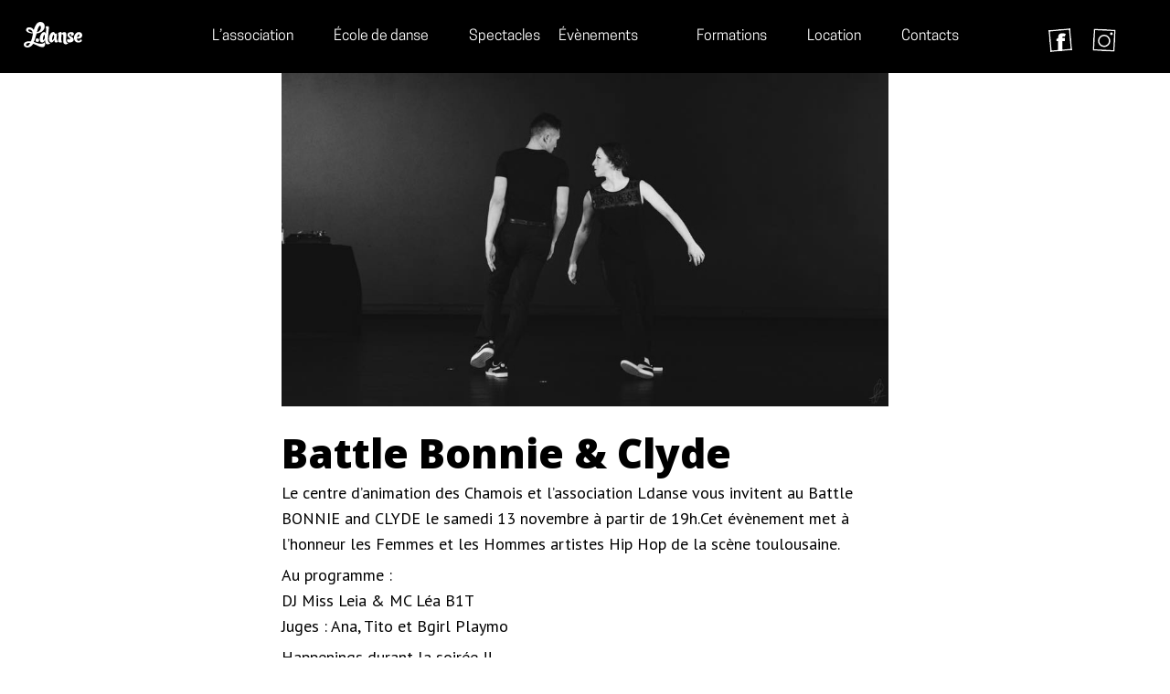

--- FILE ---
content_type: text/html; charset=UTF-8
request_url: https://ldanse.com/battle-bonnie-clyde/
body_size: 9119
content:
<!DOCTYPE html>
<html lang="fr-FR" itemscope itemtype="https://schema.org/Article">

<head>
    <meta charset="UTF-8" />
    <meta name="viewport" content="width=device-width" />
    <title>Battle Bonnie &#038; Clyde</title>
<meta name='robots' content='max-image-preview:large' />
<link rel="alternate" type="application/rss+xml" title=" &raquo; Flux" href="https://ldanse.com/feed/" />
<link rel="alternate" type="application/rss+xml" title=" &raquo; Flux des commentaires" href="https://ldanse.com/comments/feed/" />
<script type="text/javascript">
/* <![CDATA[ */
window._wpemojiSettings = {"baseUrl":"https:\/\/s.w.org\/images\/core\/emoji\/15.0.3\/72x72\/","ext":".png","svgUrl":"https:\/\/s.w.org\/images\/core\/emoji\/15.0.3\/svg\/","svgExt":".svg","source":{"concatemoji":"https:\/\/ldanse.com\/wp-includes\/js\/wp-emoji-release.min.js?ver=6.6.4"}};
/*! This file is auto-generated */
!function(i,n){var o,s,e;function c(e){try{var t={supportTests:e,timestamp:(new Date).valueOf()};sessionStorage.setItem(o,JSON.stringify(t))}catch(e){}}function p(e,t,n){e.clearRect(0,0,e.canvas.width,e.canvas.height),e.fillText(t,0,0);var t=new Uint32Array(e.getImageData(0,0,e.canvas.width,e.canvas.height).data),r=(e.clearRect(0,0,e.canvas.width,e.canvas.height),e.fillText(n,0,0),new Uint32Array(e.getImageData(0,0,e.canvas.width,e.canvas.height).data));return t.every(function(e,t){return e===r[t]})}function u(e,t,n){switch(t){case"flag":return n(e,"\ud83c\udff3\ufe0f\u200d\u26a7\ufe0f","\ud83c\udff3\ufe0f\u200b\u26a7\ufe0f")?!1:!n(e,"\ud83c\uddfa\ud83c\uddf3","\ud83c\uddfa\u200b\ud83c\uddf3")&&!n(e,"\ud83c\udff4\udb40\udc67\udb40\udc62\udb40\udc65\udb40\udc6e\udb40\udc67\udb40\udc7f","\ud83c\udff4\u200b\udb40\udc67\u200b\udb40\udc62\u200b\udb40\udc65\u200b\udb40\udc6e\u200b\udb40\udc67\u200b\udb40\udc7f");case"emoji":return!n(e,"\ud83d\udc26\u200d\u2b1b","\ud83d\udc26\u200b\u2b1b")}return!1}function f(e,t,n){var r="undefined"!=typeof WorkerGlobalScope&&self instanceof WorkerGlobalScope?new OffscreenCanvas(300,150):i.createElement("canvas"),a=r.getContext("2d",{willReadFrequently:!0}),o=(a.textBaseline="top",a.font="600 32px Arial",{});return e.forEach(function(e){o[e]=t(a,e,n)}),o}function t(e){var t=i.createElement("script");t.src=e,t.defer=!0,i.head.appendChild(t)}"undefined"!=typeof Promise&&(o="wpEmojiSettingsSupports",s=["flag","emoji"],n.supports={everything:!0,everythingExceptFlag:!0},e=new Promise(function(e){i.addEventListener("DOMContentLoaded",e,{once:!0})}),new Promise(function(t){var n=function(){try{var e=JSON.parse(sessionStorage.getItem(o));if("object"==typeof e&&"number"==typeof e.timestamp&&(new Date).valueOf()<e.timestamp+604800&&"object"==typeof e.supportTests)return e.supportTests}catch(e){}return null}();if(!n){if("undefined"!=typeof Worker&&"undefined"!=typeof OffscreenCanvas&&"undefined"!=typeof URL&&URL.createObjectURL&&"undefined"!=typeof Blob)try{var e="postMessage("+f.toString()+"("+[JSON.stringify(s),u.toString(),p.toString()].join(",")+"));",r=new Blob([e],{type:"text/javascript"}),a=new Worker(URL.createObjectURL(r),{name:"wpTestEmojiSupports"});return void(a.onmessage=function(e){c(n=e.data),a.terminate(),t(n)})}catch(e){}c(n=f(s,u,p))}t(n)}).then(function(e){for(var t in e)n.supports[t]=e[t],n.supports.everything=n.supports.everything&&n.supports[t],"flag"!==t&&(n.supports.everythingExceptFlag=n.supports.everythingExceptFlag&&n.supports[t]);n.supports.everythingExceptFlag=n.supports.everythingExceptFlag&&!n.supports.flag,n.DOMReady=!1,n.readyCallback=function(){n.DOMReady=!0}}).then(function(){return e}).then(function(){var e;n.supports.everything||(n.readyCallback(),(e=n.source||{}).concatemoji?t(e.concatemoji):e.wpemoji&&e.twemoji&&(t(e.twemoji),t(e.wpemoji)))}))}((window,document),window._wpemojiSettings);
/* ]]> */
</script>
<style id='wp-emoji-styles-inline-css' type='text/css'>

	img.wp-smiley, img.emoji {
		display: inline !important;
		border: none !important;
		box-shadow: none !important;
		height: 1em !important;
		width: 1em !important;
		margin: 0 0.07em !important;
		vertical-align: -0.1em !important;
		background: none !important;
		padding: 0 !important;
	}
</style>
<link rel='stylesheet' id='wp-block-library-css' href='https://ldanse.com/wp-includes/css/dist/block-library/style.min.css?ver=6.6.4' type='text/css' media='all' />
<style id='classic-theme-styles-inline-css' type='text/css'>
/*! This file is auto-generated */
.wp-block-button__link{color:#fff;background-color:#32373c;border-radius:9999px;box-shadow:none;text-decoration:none;padding:calc(.667em + 2px) calc(1.333em + 2px);font-size:1.125em}.wp-block-file__button{background:#32373c;color:#fff;text-decoration:none}
</style>
<style id='global-styles-inline-css' type='text/css'>
:root{--wp--preset--aspect-ratio--square: 1;--wp--preset--aspect-ratio--4-3: 4/3;--wp--preset--aspect-ratio--3-4: 3/4;--wp--preset--aspect-ratio--3-2: 3/2;--wp--preset--aspect-ratio--2-3: 2/3;--wp--preset--aspect-ratio--16-9: 16/9;--wp--preset--aspect-ratio--9-16: 9/16;--wp--preset--color--black: #000000;--wp--preset--color--cyan-bluish-gray: #abb8c3;--wp--preset--color--white: #ffffff;--wp--preset--color--pale-pink: #f78da7;--wp--preset--color--vivid-red: #cf2e2e;--wp--preset--color--luminous-vivid-orange: #ff6900;--wp--preset--color--luminous-vivid-amber: #fcb900;--wp--preset--color--light-green-cyan: #7bdcb5;--wp--preset--color--vivid-green-cyan: #00d084;--wp--preset--color--pale-cyan-blue: #8ed1fc;--wp--preset--color--vivid-cyan-blue: #0693e3;--wp--preset--color--vivid-purple: #9b51e0;--wp--preset--gradient--vivid-cyan-blue-to-vivid-purple: linear-gradient(135deg,rgba(6,147,227,1) 0%,rgb(155,81,224) 100%);--wp--preset--gradient--light-green-cyan-to-vivid-green-cyan: linear-gradient(135deg,rgb(122,220,180) 0%,rgb(0,208,130) 100%);--wp--preset--gradient--luminous-vivid-amber-to-luminous-vivid-orange: linear-gradient(135deg,rgba(252,185,0,1) 0%,rgba(255,105,0,1) 100%);--wp--preset--gradient--luminous-vivid-orange-to-vivid-red: linear-gradient(135deg,rgba(255,105,0,1) 0%,rgb(207,46,46) 100%);--wp--preset--gradient--very-light-gray-to-cyan-bluish-gray: linear-gradient(135deg,rgb(238,238,238) 0%,rgb(169,184,195) 100%);--wp--preset--gradient--cool-to-warm-spectrum: linear-gradient(135deg,rgb(74,234,220) 0%,rgb(151,120,209) 20%,rgb(207,42,186) 40%,rgb(238,44,130) 60%,rgb(251,105,98) 80%,rgb(254,248,76) 100%);--wp--preset--gradient--blush-light-purple: linear-gradient(135deg,rgb(255,206,236) 0%,rgb(152,150,240) 100%);--wp--preset--gradient--blush-bordeaux: linear-gradient(135deg,rgb(254,205,165) 0%,rgb(254,45,45) 50%,rgb(107,0,62) 100%);--wp--preset--gradient--luminous-dusk: linear-gradient(135deg,rgb(255,203,112) 0%,rgb(199,81,192) 50%,rgb(65,88,208) 100%);--wp--preset--gradient--pale-ocean: linear-gradient(135deg,rgb(255,245,203) 0%,rgb(182,227,212) 50%,rgb(51,167,181) 100%);--wp--preset--gradient--electric-grass: linear-gradient(135deg,rgb(202,248,128) 0%,rgb(113,206,126) 100%);--wp--preset--gradient--midnight: linear-gradient(135deg,rgb(2,3,129) 0%,rgb(40,116,252) 100%);--wp--preset--font-size--small: 13px;--wp--preset--font-size--medium: 20px;--wp--preset--font-size--large: 36px;--wp--preset--font-size--x-large: 42px;--wp--preset--spacing--20: 0.44rem;--wp--preset--spacing--30: 0.67rem;--wp--preset--spacing--40: 1rem;--wp--preset--spacing--50: 1.5rem;--wp--preset--spacing--60: 2.25rem;--wp--preset--spacing--70: 3.38rem;--wp--preset--spacing--80: 5.06rem;--wp--preset--shadow--natural: 6px 6px 9px rgba(0, 0, 0, 0.2);--wp--preset--shadow--deep: 12px 12px 50px rgba(0, 0, 0, 0.4);--wp--preset--shadow--sharp: 6px 6px 0px rgba(0, 0, 0, 0.2);--wp--preset--shadow--outlined: 6px 6px 0px -3px rgba(255, 255, 255, 1), 6px 6px rgba(0, 0, 0, 1);--wp--preset--shadow--crisp: 6px 6px 0px rgba(0, 0, 0, 1);}:where(.is-layout-flex){gap: 0.5em;}:where(.is-layout-grid){gap: 0.5em;}body .is-layout-flex{display: flex;}.is-layout-flex{flex-wrap: wrap;align-items: center;}.is-layout-flex > :is(*, div){margin: 0;}body .is-layout-grid{display: grid;}.is-layout-grid > :is(*, div){margin: 0;}:where(.wp-block-columns.is-layout-flex){gap: 2em;}:where(.wp-block-columns.is-layout-grid){gap: 2em;}:where(.wp-block-post-template.is-layout-flex){gap: 1.25em;}:where(.wp-block-post-template.is-layout-grid){gap: 1.25em;}.has-black-color{color: var(--wp--preset--color--black) !important;}.has-cyan-bluish-gray-color{color: var(--wp--preset--color--cyan-bluish-gray) !important;}.has-white-color{color: var(--wp--preset--color--white) !important;}.has-pale-pink-color{color: var(--wp--preset--color--pale-pink) !important;}.has-vivid-red-color{color: var(--wp--preset--color--vivid-red) !important;}.has-luminous-vivid-orange-color{color: var(--wp--preset--color--luminous-vivid-orange) !important;}.has-luminous-vivid-amber-color{color: var(--wp--preset--color--luminous-vivid-amber) !important;}.has-light-green-cyan-color{color: var(--wp--preset--color--light-green-cyan) !important;}.has-vivid-green-cyan-color{color: var(--wp--preset--color--vivid-green-cyan) !important;}.has-pale-cyan-blue-color{color: var(--wp--preset--color--pale-cyan-blue) !important;}.has-vivid-cyan-blue-color{color: var(--wp--preset--color--vivid-cyan-blue) !important;}.has-vivid-purple-color{color: var(--wp--preset--color--vivid-purple) !important;}.has-black-background-color{background-color: var(--wp--preset--color--black) !important;}.has-cyan-bluish-gray-background-color{background-color: var(--wp--preset--color--cyan-bluish-gray) !important;}.has-white-background-color{background-color: var(--wp--preset--color--white) !important;}.has-pale-pink-background-color{background-color: var(--wp--preset--color--pale-pink) !important;}.has-vivid-red-background-color{background-color: var(--wp--preset--color--vivid-red) !important;}.has-luminous-vivid-orange-background-color{background-color: var(--wp--preset--color--luminous-vivid-orange) !important;}.has-luminous-vivid-amber-background-color{background-color: var(--wp--preset--color--luminous-vivid-amber) !important;}.has-light-green-cyan-background-color{background-color: var(--wp--preset--color--light-green-cyan) !important;}.has-vivid-green-cyan-background-color{background-color: var(--wp--preset--color--vivid-green-cyan) !important;}.has-pale-cyan-blue-background-color{background-color: var(--wp--preset--color--pale-cyan-blue) !important;}.has-vivid-cyan-blue-background-color{background-color: var(--wp--preset--color--vivid-cyan-blue) !important;}.has-vivid-purple-background-color{background-color: var(--wp--preset--color--vivid-purple) !important;}.has-black-border-color{border-color: var(--wp--preset--color--black) !important;}.has-cyan-bluish-gray-border-color{border-color: var(--wp--preset--color--cyan-bluish-gray) !important;}.has-white-border-color{border-color: var(--wp--preset--color--white) !important;}.has-pale-pink-border-color{border-color: var(--wp--preset--color--pale-pink) !important;}.has-vivid-red-border-color{border-color: var(--wp--preset--color--vivid-red) !important;}.has-luminous-vivid-orange-border-color{border-color: var(--wp--preset--color--luminous-vivid-orange) !important;}.has-luminous-vivid-amber-border-color{border-color: var(--wp--preset--color--luminous-vivid-amber) !important;}.has-light-green-cyan-border-color{border-color: var(--wp--preset--color--light-green-cyan) !important;}.has-vivid-green-cyan-border-color{border-color: var(--wp--preset--color--vivid-green-cyan) !important;}.has-pale-cyan-blue-border-color{border-color: var(--wp--preset--color--pale-cyan-blue) !important;}.has-vivid-cyan-blue-border-color{border-color: var(--wp--preset--color--vivid-cyan-blue) !important;}.has-vivid-purple-border-color{border-color: var(--wp--preset--color--vivid-purple) !important;}.has-vivid-cyan-blue-to-vivid-purple-gradient-background{background: var(--wp--preset--gradient--vivid-cyan-blue-to-vivid-purple) !important;}.has-light-green-cyan-to-vivid-green-cyan-gradient-background{background: var(--wp--preset--gradient--light-green-cyan-to-vivid-green-cyan) !important;}.has-luminous-vivid-amber-to-luminous-vivid-orange-gradient-background{background: var(--wp--preset--gradient--luminous-vivid-amber-to-luminous-vivid-orange) !important;}.has-luminous-vivid-orange-to-vivid-red-gradient-background{background: var(--wp--preset--gradient--luminous-vivid-orange-to-vivid-red) !important;}.has-very-light-gray-to-cyan-bluish-gray-gradient-background{background: var(--wp--preset--gradient--very-light-gray-to-cyan-bluish-gray) !important;}.has-cool-to-warm-spectrum-gradient-background{background: var(--wp--preset--gradient--cool-to-warm-spectrum) !important;}.has-blush-light-purple-gradient-background{background: var(--wp--preset--gradient--blush-light-purple) !important;}.has-blush-bordeaux-gradient-background{background: var(--wp--preset--gradient--blush-bordeaux) !important;}.has-luminous-dusk-gradient-background{background: var(--wp--preset--gradient--luminous-dusk) !important;}.has-pale-ocean-gradient-background{background: var(--wp--preset--gradient--pale-ocean) !important;}.has-electric-grass-gradient-background{background: var(--wp--preset--gradient--electric-grass) !important;}.has-midnight-gradient-background{background: var(--wp--preset--gradient--midnight) !important;}.has-small-font-size{font-size: var(--wp--preset--font-size--small) !important;}.has-medium-font-size{font-size: var(--wp--preset--font-size--medium) !important;}.has-large-font-size{font-size: var(--wp--preset--font-size--large) !important;}.has-x-large-font-size{font-size: var(--wp--preset--font-size--x-large) !important;}
:where(.wp-block-post-template.is-layout-flex){gap: 1.25em;}:where(.wp-block-post-template.is-layout-grid){gap: 1.25em;}
:where(.wp-block-columns.is-layout-flex){gap: 2em;}:where(.wp-block-columns.is-layout-grid){gap: 2em;}
:root :where(.wp-block-pullquote){font-size: 1.5em;line-height: 1.6;}
</style>
<link rel='stylesheet' id='contact-form-7-css' href='https://ldanse.com/wp-content/plugins/contact-form-7/includes/css/styles.css?ver=6.0.6' type='text/css' media='all' />
<link rel='stylesheet' id='blankslate-style-css' href='https://ldanse.com/wp-content/themes/Ldanse-Theme/style.css?ver=6.6.4' type='text/css' media='all' />
<script type="text/javascript" src="https://ldanse.com/wp-includes/js/jquery/jquery.min.js?ver=3.7.1" id="jquery-core-js"></script>
<script type="text/javascript" src="https://ldanse.com/wp-includes/js/jquery/jquery-migrate.min.js?ver=3.4.1" id="jquery-migrate-js"></script>
<script type="text/javascript" src="https://ldanse.com/wp-content/themes/Ldanse-Theme/js/gsap.min.js?ver=1.0.0" id="gsap-js"></script>
<script type="text/javascript" src="https://ldanse.com/wp-content/themes/Ldanse-Theme/js/ScrollTrigger.min.js?ver=1.0.0" id="scrolltrigger-js"></script>
<script type="text/javascript" src="https://ldanse.com/wp-content/themes/Ldanse-Theme/js/lazyload.min.js?ver=1.0.0" id="Lazyload-js"></script>
<script type="text/javascript" src="https://ldanse.com/wp-content/themes/Ldanse-Theme/js/headroom.min.js?ver=1.0.0" id="headroom-js"></script>
<script type="text/javascript" src="https://ldanse.com/wp-content/themes/Ldanse-Theme/js/script.js?ver=1.0.0" id="customscripts-js"></script>
<link rel="https://api.w.org/" href="https://ldanse.com/wp-json/" /><link rel="alternate" title="JSON" type="application/json" href="https://ldanse.com/wp-json/wp/v2/posts/1807" /><link rel="EditURI" type="application/rsd+xml" title="RSD" href="https://ldanse.com/xmlrpc.php?rsd" />
<meta name="generator" content="WordPress 6.6.4" />
<link rel="canonical" href="https://ldanse.com/battle-bonnie-clyde/" />
<link rel='shortlink' href='https://ldanse.com/?p=1807' />
<link rel="alternate" title="oEmbed (JSON)" type="application/json+oembed" href="https://ldanse.com/wp-json/oembed/1.0/embed?url=https%3A%2F%2Fldanse.com%2Fbattle-bonnie-clyde%2F" />
<link rel="alternate" title="oEmbed (XML)" type="text/xml+oembed" href="https://ldanse.com/wp-json/oembed/1.0/embed?url=https%3A%2F%2Fldanse.com%2Fbattle-bonnie-clyde%2F&#038;format=xml" />
<link rel="icon" href="https://ldanse.com/wp-content/uploads/2015/09/cropped-L-32x32.png" sizes="32x32" />
<link rel="icon" href="https://ldanse.com/wp-content/uploads/2015/09/cropped-L-192x192.png" sizes="192x192" />
<link rel="apple-touch-icon" href="https://ldanse.com/wp-content/uploads/2015/09/cropped-L-180x180.png" />
<meta name="msapplication-TileImage" content="https://ldanse.com/wp-content/uploads/2015/09/cropped-L-270x270.png" />
    <!-- FONT
  –––––––––––––––––––––––––––––––––––––––––––––––––– -->
  <link rel="preconnect" href="https://fonts.googleapis.com">
  <link rel="preconnect" href="https://fonts.gstatic.com" crossorigin>
  <link href="https://fonts.googleapis.com/css2?family=Open+Sans:wght@800&family=PT+Sans:wght@400;700&display=swap" rel="stylesheet">
    <!-- CSS
  –––––––––––––––––––––––––––––––––––––––––––––––––– -->
    <link rel="stylesheet" id="hamburgers-css" href="https://ldanse.com/wp-content/themes/Ldanse-Theme/hamburgers.css?ver=1.0" media="all">
    <link rel="stylesheet" href="https://ldanse.com/wp-content/themes/Ldanse-Theme/leaflet.css" integrity="sha512-xodZBNTC5n17Xt2atTPuE1HxjVMSvLVW9ocqUKLsCC5CXdbqCmblAshOMAS6/keqq/sMZMZ19scR4PsZChSR7A==" crossorigin="" />
    <link rel="stylesheet" href="https://ldanse.com/wp-content/themes/Ldanse-Theme/swiper-bundle.min.css" crossorigin="" />
    <!-- Favicon
  –––––––––––––––––––––––––––––––––––––––––––––––––– -->
    <link rel="icon" type="image/png" href="https://ldanse.com/wp-content/themes/Ldanse-Theme/favicon.svg">
</head>

<body class="post-template-default single single-post postid-1807 single-format-standard wp-custom-logo wp-embed-responsive" data-barba="wrapper">
    <a href="#content" class="skip-link screen-reader-text">Skip to the content</a>

    <header id="header " class="headroom">
    <nav id="navigation">
      <a id="logohead" href="/">
        <svg xmlns="http://www.w3.org/2000/svg" viewBox="0 0 64 28">
          <path
            d="m62,19.13c-.38,1.06-1.18,1.66-1.95,1.66-1.31,0-1.84-1.28-1.84-2.78.62.15,1.22.22,1.75.22,2.66,0,4.04-1.86,4.04-3.67s-1.26-3.45-3.86-3.45-5.19,3.1-5.19,6.26c0,3.91,2.48,5.22,4.79,5.22,2.02,0,3.9-1,3.9-2.1,0-.66-.53-1.24-1.64-1.35Zm-1.53-5.46c.24,0,.42.33.42.8,0,.86-.64,2.14-2.59,2.36.24-1.64,1.07-3.16,2.17-3.16Z" />
          <path
            d="m36.28,13.44c0-.53-.4-.69-.93-.69-.33,0-.71.07-1.07.15-.22-.75-.73-1.84-1.89-1.84-3.02,0-4.81,4.2-4.81,7.52,0,2.17.78,3.94,2.44,3.94.97,0,2.15-.31,3.48-3.01.14,1.75.38,3.03,1.53,3.03,1.24,0,2.6-.71,2.6-.71-1.29-1.55-1.58-2.63-1.58-3.96,0-1.15.22-2.46.22-4.45Zm-5.02,6.53c-.22,0-.33-.38-.33-.93,0-1.44.69-4.16,1.89-5.24.13.4.25.82.31,1.24.04.33.07.64.07.93,0,2.54-1.35,4-1.93,4Z" />
          <path
            d="m54.83,13.06c0-1.29-1.38-1.95-2.92-1.95-1.96,0-4.17,1.05-4.17,3.06,0,.94.46,1.69,1.05,2.3l.44.44c.77.7,1.52,1.18,1.52,1.62,0,.5-.44.72-.99.72-.61,0-1.34-.26-1.8-.72-.44.63-.66,1.31-.66,1.9,0,1.2.9,2.15,2.77,2.15,2.68,0,4.59-1.42,4.59-3.13,0-1-.66-2.1-2.22-3.04-.13-.09-.29-.15-.42-.22l-1.05-.55s0,0,0,0c-.57-.33-.98-.72-.98-1.46,0-.57.7-1.01,1.25-1.01.37,0,.68.2.68.66,0,.57-.2,1.04-.54,1.43,2.1.3,3.46-.5,3.46-2.2Z" />
          <path
            d="m46.27,19.67c0-1.65.37-3.88.37-5.46,0-1.76-.46-3.06-2.43-3.06-.67,0-1.79.46-2.78,1.42.02-.16.02-.3.02-.41,0-.82-.48-1.08-1.12-1.08-1.67,0-2.84,1.31-2.84,1.31.32,1.03.44,2.35.44,3.52,0,1.85-.34,3.36-.34,4.18,0,1.81.64,2.4,2.25,2.4.6,0,1.33-.07,2.2-.21-.76-.62-.99-2.22-.99-4,0-1.58.16-3.24.3-4.53.21-.14.41-.21.62-.21,1.15,0,1.42,1.05,1.42,2.51,0,1.26-.21,3.11-.21,4.53,0,2.17.48,4,2.82,4,1.22,0,2.8-1.35,2.8-1.35-2.04-.21-2.52-1.71-2.52-3.57Z" />
          <path
            d="m27.15,22.03c-.34-.49-.54-1.09-.63-1.73-.04-.31-.07-.63-.07-.95,0,0,.1-3.33,1.09-12.88.12-1.21-.58-1.74-1.64-1.74-.57,0-1.28.15-2.11.42.43.53.62,1.83.66,3.49-.07,1.44-.17,2.84-.28,4.15-.24-.74-.76-1.72-1.85-1.72-3.02,0-4.82,4.2-4.82,7.52,0,2.17.78,3.94,2.44,3.94.98,0,2.15-.31,3.48-3.01,0,.03,0,.06,0,.1-.06.42-.09.65-.09.65,0,2.17.71,4.3,3.05,4.3,1.22,0,2.8-1.35,2.8-1.35-.95-.1-1.61-.54-2.05-1.18Zm-5.96-2.07c-.22,0-.33-.38-.33-.93,0-1.44.69-4.16,1.89-5.24.13.4.24.82.31,1.24.04.33.07.64.07.93,0,2.54-1.35,4-1.93,4Z" />
          <path
            d="m18.66,23.9c-3.05,0-5.22-1.22-7.7-2.04,1.14-2.16,3.1-9.17,3.1-9.17,4.59-.74,8.56-2.97,8.85-7.71.16-2.69-1.65-4.98-4.79-4.98s-5.53,3.15-7.17,8.79c-1.05-1.79-2.84-2.91-4.96-2.91-1.88,0-3.49,1.02-3.49,2.89,0,2.37,3.52,3.68,7.52,3.86l-.07.33s-.42,4.06-2.09,8.21c-.35-.02-1.45-.02-1.69-.02-2.62,0-6.16.83-6.16,3.85,0,1.97,2.16,3,3.98,3,2.69,0,5.33-1.86,6.32-4.12,3.42,1.31,7.3,3.78,9.83,3.78,2.34,0,3.28-1.6,3.28-3.21,0-1.19-.49-1.61-.63-2.05-1.53,1.49-2.82,1.5-4.13,1.5Zm-1.11-19.69c1.01,0,1.21.88,1.21,1.99,0,1.82-.87,4-4.4,5.12.97-4.01,2.25-7.1,3.19-7.1Zm-12.75,4.98c0-.53.58-.87,1.34-.87,1.79,0,3.13,1.36,3.73,3.4-2.73-.38-5.07-1.42-5.07-2.53Zm2.09,13.96c-.14.33-.28.63-.43.9-.13.22-.26.44-.4.65,0,0,0,0,0,0-3.05,4.53-6.53-2.53.82-1.55Z" />
          <circle class="cls-2" cx="14.89" cy="20.01" r="1.98" />
        </svg>
      </a>
      <div class="hamburger hamburger--spin" tabindex="0" aria-label="Menu" role="button" aria-controls="navigation">
                <div class="hamburger-box">
                    <div class="hamburger-inner"></div>
                </div>
            </div>
            <div class="menu-menu-container"><ul id="menu-menu" class="menu"><li id="menu-item-1527" class="menu-item menu-item-type-post_type menu-item-object-page menu-item-1527"><a href="https://ldanse.com/association/" itemprop="url">L&rsquo;association</a></li>
<li id="menu-item-2260" class="menu-item menu-item-type-post_type menu-item-object-page menu-item-2260"><a href="https://ldanse.com/ecole-de-danse-hip-hop-toulouse/" itemprop="url">École de danse</a></li>
<li id="menu-item-2554" class="menu-item menu-item-type-post_type menu-item-object-page menu-item-has-children menu-item-2554"><a href="https://ldanse.com/spectacles-hip-hop-toulouse-compagnies-professionnelles/" itemprop="url">Spectacles</a>
<ul class="sub-menu">
	<li id="menu-item-38" class="menu-item menu-item-type-post_type menu-item-object-page menu-item-38"><a href="https://ldanse.com/evenements/" itemprop="url">Évènements</a></li>
</ul>
</li>
<li id="menu-item-134" class="menu-item menu-item-type-post_type menu-item-object-page menu-item-134"><a href="https://ldanse.com/formations/" itemprop="url">Formations</a></li>
<li id="menu-item-3145" class="menu-item menu-item-type-post_type menu-item-object-page menu-item-3145"><a href="https://ldanse.com/location-de-salle-sur-toulouse/" itemprop="url">Location</a></li>
<li id="menu-item-41" class="menu-item menu-item-type-post_type menu-item-object-page menu-item-41"><a href="https://ldanse.com/contacts/" itemprop="url">Contacts</a></li>
</ul></div>        </nav>
        <div class="socials lienSupNav margetopXS">
      <a href="https://www.facebook.com/Ldansehiphoparts/">
        <svg class="picto ccw" xmlns="http://www.w3.org/2000/svg" viewBox="0 0 32 32">
          <rect x="1" y="1" width="30" height="30" />
          <path class="plein"
            d="m22.63,18.07l-3.82-.33-1.16,13.31-6.2-.54,1.16-13.31-2.38-.21.27-3.04,2.64-1.3.03-.3c.14-1.55.45-2.8.95-3.74s1.22-1.6,2.15-1.99,2.13-.52,3.58-.39c.93.08,1.77.23,2.51.44s1.51.49,2.31.84l-1.68,3.89c-.3-.11-.63-.22-1-.31s-.77-.16-1.2-.2c-.48-.04-.83.07-1.08.34s-.39.73-.45,1.39l-.04.48,3.82.33-.41,4.64Z" />
        </svg>
      </a>
      <a href="https://www.instagram.com/ldanse_toulouse/">
        <svg class="picto cw" xmlns="http://www.w3.org/2000/svg" viewBox="0 0 32 32">
          <rect x="1" y="1" width="30" height="30" />
          <circle cx="16" cy="17" r="8" />
          <circle cx="26" cy="6" r="1" />
        </svg>
      </a>
    </div>
  </header>
  
  <div class="hackHeaderNav"></div><section class="container Xslim">
<img width="960" height="528" src="https://ldanse.com/wp-content/uploads/2021/10/245611924_10159428684624800_2567315718837291784_n.jpg" class="attachment-full size-full wp-post-image" alt="" itemprop="image" decoding="async" fetchpriority="high" srcset="https://ldanse.com/wp-content/uploads/2021/10/245611924_10159428684624800_2567315718837291784_n.jpg 960w, https://ldanse.com/wp-content/uploads/2021/10/245611924_10159428684624800_2567315718837291784_n-300x165.jpg 300w, https://ldanse.com/wp-content/uploads/2021/10/245611924_10159428684624800_2567315718837291784_n-768x422.jpg 768w, https://ldanse.com/wp-content/uploads/2021/10/245611924_10159428684624800_2567315718837291784_n-260x143.jpg 260w, https://ldanse.com/wp-content/uploads/2021/10/245611924_10159428684624800_2567315718837291784_n-50x28.jpg 50w, https://ldanse.com/wp-content/uploads/2021/10/245611924_10159428684624800_2567315718837291784_n-600x330.jpg 600w" sizes="(max-width: 960px) 100vw, 960px" />    <h1 class="margetopXS">Battle Bonnie &#038; Clyde</h1>
        <div class="margebot">
        
<p>Le centre d&rsquo;animation des Chamois et l&rsquo;association Ldanse vous invitent au Battle BONNIE and CLYDE le samedi 13 novembre à partir de 19h.Cet évènement met à l&rsquo;honneur les Femmes et les Hommes artistes Hip Hop de la scène toulousaine.</p>



<p>Au programme :<br>DJ Miss Leia &amp; MC Léa B1T<br>Juges : Ana, Tito et Bgirl Playmo</p>



<p>Happenings durant la soirée !!</p>



<p>Event gratuit</p>



<p><br>Price : 200 euros de bon d&rsquo;achat chez South Painter</p>
    </div>
</section>
</section>

<div class="prefooter margetop padtop padbot">
  <div class="container slim row">
    <div class="col6">
      <h2 class="nomarge"><span class="patch noir">Restez</span><br><span
          class="patch invert colle noir">connecté.e.s</span></h2>
      <p class="newsL">La newsletter Ldanse</p>
    </div>
    <div class="col6">
      <div class="margebotS">
        <input type="checkbox" id="scales" name="scales" />
        <label for="scales">J'accepte de recevoir vos e-mails et confirme avoir pris connaissance de votre politique
          de confidentialité.</label>
      </div>
      <!-- Begin Mailchimp Signup Form -->
      <div id="mc_embed_signup">
        <form action="https://ldanse.us8.list-manage.com/subscribe/post?u=400931940c0c72a810979ed5f&id=cc998252e4"
          method="post" id="mc-embedded-subscribe-form" name="mc-embedded-subscribe-form" class="validate"
          target="_blank" novalidate>
          <div id="mc_embed_signup_scroll">

            <div class="mc-field-group">
              <input type="email" value="" name="EMAIL" class="required email" id="mce-EMAIL"
                placeholder="Votre adresse e-mail">
            </div>

            <!-- HONEYPOT ajouté (champ anti-bots) -->
            <div style="display:none;">
              <input type="text" name="HPHONE" tabindex="-1" autocomplete="off" value="">
            </div>
            <!-- Fin honeypot -->

            <div id="mce-responses" class="clear">
              <div class="response" id="mce-error-response" style="display:none"></div>
              <div class="response" id="mce-success-response" style="display:none"></div>
            </div>

            <!-- Champ anti-spam natif de Mailchimp -->
            <div style="position: absolute; left: -5000px;" aria-hidden="true">
              <input type="text" name="b_400931940c0c72a810979ed5f_cc998252e4" tabindex="-1" value="">
            </div>

            <div>
              <div class="button">
                <input type="submit" value="Je m'abonne" name="subscribe" id="mc-embedded-subscribe">
              </div>
            </div>

          </div>
        </form>
      </div>
      <!--End mc_embed_signup-->

    </div>

  </div>
</div>

<footer>
  <div class="container slim row top">
    <div class="col4">
      <ul class="margebotXS">
        <li><a href="/ecole-de-danse-hip-hop-toulouse/" class="prim">École de danse</a></li>
        <li><a href="/ecole-de-danse-hip-hop-toulouse/cours">Cours à l'année</a></li>
        <li><a href="/ecole-de-danse-hip-hop-toulouse/stages">Stages vacances</a></li>
        <li><a href="/ecole-de-danse-hip-hop-toulouse/open-training-preparation-battles/">Open trainings</a></li>
        <li><a href="/ecole-de-danse-hip-hop-toulouse/compagnies-amateurs">Compagnies amateurs</a></li>
      </ul>
      <ul class="margebotXS">
        <li><a href="/international/" class="prim">International</a></li>
      </ul>
    </div>
    <div class="col4">
      <ul class="margebotXS">
        <li><a href="/spectacles-hip-hop-toulouse-compagnies-professionnelles/" class="prim">Spectacles</a></li>
        <li><a href="/spectacles-hip-hop-toulouse-compagnies-professionnelles/#compagnies">Les Compagnies</a></li>
      </ul>
      <ul class="margebotXS">
        <li><a href="/formations/" class="prim">Formations</a></li>
        <li><a href="/hipopologie/">Malette pédagogique</a></li>
      </ul>
      <ul>
        <li><a href="/evenements/" class="prim">Évènements</a></li>
      </ul>
    </div>
    <div class="col4">
      <ul class="margebotXS">
        <li><a href="/ecole-de-danse-hip-hop-toulouse/inscription/" class="prim">Inscriptions</a></li>
        <li><a href="/association/" class="">L'association</a></li>
        <li class="margebotXS"><a href="/partenaires/" class="">Partenaires</a></li>
      </ul>
      <ul class="margebotXS">
        <li><a href="" class="prim">Contacts</a></li>
      </ul>
    </div>
  </div>
  <div class="center margetop">
    <p>2006-2023 © Ldanse tous droits réservés<br>
      <a href="/mentions-legales" target="_blank" rel="noopener">Mentions légales & politique de confidentialité</a><br>
      <a href="https://raf.pm" target="_blank" rel="noopener">Design : RAF</a>
    </p>
  </div>

</footer>
    <script>
        jQuery(document).ready(function ($) {
            var deviceAgent = navigator.userAgent.toLowerCase();
            if (deviceAgent.match(/(iphone|ipod|ipad)/)) {
                $("html").addClass("ios");
                $("html").addClass("mobile");
            }
            if (deviceAgent.match(/(Android)/)) {
                $("html").addClass("android");
                $("html").addClass("mobile");
            }
            if (navigator.userAgent.search("MSIE") >= 0) {
                $("html").addClass("ie");
            }
            else if (navigator.userAgent.search("Chrome") >= 0) {
                $("html").addClass("chrome");
            }
            else if (navigator.userAgent.search("Firefox") >= 0) {
                $("html").addClass("firefox");
            }
            else if (navigator.userAgent.search("Safari") >= 0 && navigator.userAgent.search("Chrome") < 0) {
                $("html").addClass("safari");
            }
            else if (navigator.userAgent.search("Opera") >= 0) {
                $("html").addClass("opera");
            }
        });
    </script>
    <script type="text/javascript" src="https://ldanse.com/wp-includes/js/dist/hooks.min.js?ver=2810c76e705dd1a53b18" id="wp-hooks-js"></script>
<script type="text/javascript" src="https://ldanse.com/wp-includes/js/dist/i18n.min.js?ver=5e580eb46a90c2b997e6" id="wp-i18n-js"></script>
<script type="text/javascript" id="wp-i18n-js-after">
/* <![CDATA[ */
wp.i18n.setLocaleData( { 'text direction\u0004ltr': [ 'ltr' ] } );
/* ]]> */
</script>
<script type="text/javascript" src="https://ldanse.com/wp-content/plugins/contact-form-7/includes/swv/js/index.js?ver=6.0.6" id="swv-js"></script>
<script type="text/javascript" id="contact-form-7-js-translations">
/* <![CDATA[ */
( function( domain, translations ) {
	var localeData = translations.locale_data[ domain ] || translations.locale_data.messages;
	localeData[""].domain = domain;
	wp.i18n.setLocaleData( localeData, domain );
} )( "contact-form-7", {"translation-revision-date":"2025-02-06 12:02:14+0000","generator":"GlotPress\/4.0.1","domain":"messages","locale_data":{"messages":{"":{"domain":"messages","plural-forms":"nplurals=2; plural=n > 1;","lang":"fr"},"This contact form is placed in the wrong place.":["Ce formulaire de contact est plac\u00e9 dans un mauvais endroit."],"Error:":["Erreur\u00a0:"]}},"comment":{"reference":"includes\/js\/index.js"}} );
/* ]]> */
</script>
<script type="text/javascript" id="contact-form-7-js-before">
/* <![CDATA[ */
var wpcf7 = {
    "api": {
        "root": "https:\/\/ldanse.com\/wp-json\/",
        "namespace": "contact-form-7\/v1"
    }
};
/* ]]> */
</script>
<script type="text/javascript" src="https://ldanse.com/wp-content/plugins/contact-form-7/includes/js/index.js?ver=6.0.6" id="contact-form-7-js"></script>
</body>

</html>

--- FILE ---
content_type: text/css
request_url: https://ldanse.com/wp-content/themes/Ldanse-Theme/style.css?ver=6.6.4
body_size: 5800
content:
/*
Theme Name: Ldanse 2023
Theme URI: https://raf.pm
Author: Raf
Author URI: https://raf.pm
Description: Thème sur mesure pour le site de l'association Ldanse
Version: 2023
Requires at least: 5.2
Tested up to: 6.1
Requires PHP: 7.0

*/

/* RESET CSS */
html,
body,
div,
span,
applet,
object,
iframe,
h1,
h2,
h3,
h4,
h5,
h6,
p,
blockquote,
pre,
a,
abbr,
acronym,
address,
big,
cite,
code,
del,
dfn,
em,
img,
ins,
kbd,
q,
s,
samp,
small,
strike,
strong,
sub,
sup,
tt,
var,
b,
u,
i,
center,
dl,
dt,
dd,
ol,
ul,
li,
fieldset,
form,
label,
legend,
table,
caption,
tbody,
tfoot,
thead,
tr,
th,
td,
article,
aside,
canvas,
details,
embed,
figure,
figcaption,
footer,
header,
hgroup,
menu,
nav,
output,
ruby,
section,
summary,
time,
mark,
audio,
video {
  margin: 0;
  padding: 0;
  border: 0;
  font-size: 100%;
  font: inherit;
  vertical-align: baseline;
}

/* HTML5 display-role reset for older browsers */
article,
aside,
details,
figcaption,
figure,
footer,
header,
hgroup,
menu,
nav,
section {
  display: block;
}

body {
  line-height: 1;
  overflow-x: hidden;
  font-size: 1.8rem;
}

ol,
ul {
  line-height: 2.8rem;
}

blockquote,
q {
  quotes: none;
}

blockquote:before,
blockquote:after,
q:before,
q:after {
  content: "";
  content: none;
}

table {
  border-collapse: collapse;
  border-spacing: 0;
}

sub {
  font-size: 100%;
  line-height: 0;
  position: relative;
  vertical-align: baseline;
}

sub {
  bottom: -0.25em;
}

b,
strong {
  font-weight: 700;
}

/* END RESET CSS */

html {
  font-size: 62.5%;
  --prim: #ED145B;
  --sec: #8377D1;
  --grey: #f2f2f2;
  --noir: #000;
  --blanc: #fff;
  font-family: 'PT Sans', sans-serif;
  font-weight: 400;
}

img {
  filter: grayscale(1) !important;
  max-width: 100%;
  height: auto;
}

.single-projet img {
  filter: grayscale(0) !important;
}

/* TYPOS */

@font-face {
  font-family: "CooperHewitt";
  src: url("fonts/CooperHewitt-Book.woff") format("woff");
}

h1,
.h1-like {
  font-family: 'Open Sans', sans-serif;
  font-size: 4.4rem;
  line-height: 6rem;
}

.h1-like.entete {
  line-height: 4.8rem;
}

.entete .h6-like {
  line-height: 0rem;
}

h2,
.h2-like {
  font-family: 'Open Sans', sans-serif;
  font-size: 3.2rem;
  line-height: 4.8rem;
}

h3,
.h3-like {
  font-family: 'Open Sans', sans-serif;
  font-size: 2.8rem;
  line-height: 3.6rem;
}

h3.slim,
.h3-like.slim {
  font-family: 'CooperHewitt', sans-serif;
}

h4,
.h4-like {
  font-family: 'Open Sans', sans-serif;
  font-size: 2.2rem;
  line-height: 3.4rem;
}

h5,
.h5-like {
  font-family: 'Open Sans', sans-serif;
  font-size: 2rem;
}

h6,
.h6-like {
  font-family: 'CooperHewitt', sans-serif;
  font-size: 2rem;
}

.patch,
.heure {
  position: relative;
  padding: 2.4rem 2.2rem 3.6rem;
  z-index: 2;
  display: inline-block;
  box-sizing: border-box;
  color: var(--blanc) !important;
  transition: .2s;
}

.patch::before,
.heure::before {
  content: '';
  display: inline-block;
  position: absolute;
  top: 0;
  left: 0;
  height: 100%;
  width: 100%;
  transform: rotateZ(1.5deg);
  transform-origin: center;
  z-index: -1;
  transition: .2s;
}

.patch.invert::before,
.heure.invert::before {
  transform: rotateZ(-1.5deg);
}

.patch.prim::before,
.heure.prim::before {
  background-color: var(--prim);
}

.patch.prim.active::before {
  background-color: var(--noir);
}

.patch.noir::before,
.heure::before {
  background-color: var(--noir);
}

.h3-like.patch,
.h4-like.patch,
.h5-like.patch {
  padding: .4rem 2rem .6rem !important;
}


a .patch {
  padding: 1rem 2rem 1.2rem !important;
}

a:hover .patch.prim::before {
  background-color: var(--noir);
}

a:hover .patch.noir {
  color: var(--prim) !important;
}

h1 .patch {
  font-size: 6.4rem;
}

h2 .patch {
  font-size: 4.4rem;
  padding: 1.4rem 2.2rem 1.8rem;
}

h3 .patch {
  padding: 1.4rem 2.2rem 1.8rem;
}

.heure {
  font-size: 2rem;
  padding: 1.2rem 1.2rem;
  font-family: 'CooperHewitt', sans-serif;
  margin-right: 8%;
}

.prog p {
  line-height: 2.4rem;
}

.planning .row:nth-of-type(odd) .heure::before {
  transform: rotateZ(-1.5deg);
}

.planning .row:nth-of-type(even) .heure::before {
  transform: rotateZ(1.5deg);
}

.planning a {
  color: inherit;
}

.patch.colle {
  margin-top: 0;
}

.team h3 {
  text-align: center;
  transform: translateY(-2.4rem);
}

.team h3 .patch {
  padding: .8rem 2.2rem 1.2rem;
}

.team p {
  transform: translateY(-1.4rem);
}

.team a img {
  transition: .1s;
  position: relative;
}

.teamBack {
  background-color: var(--prim);
  line-height: 0;
}

.team div:nth-of-type(even) a:hover img {
  transform: rotateZ(-4.5deg);
}

.team div:nth-of-type(odd) a:hover img {
  transform: rotateZ(4.5deg);
}

.style {
  text-transform: capitalize;
}


h1+p,
h2+p,
h3+p,
h4+p,
h5+p,
h6+p {
  margin-top: 1.2rem;
}

.fat {
  font-family: 'Open Sans', sans-serif;
}

.mince {
  font-family: "CooperHewitt", sans-serif;
}


p {
  font-size: 1.8rem;
  line-height: 2.8rem;
  color: var(--noir);
  margin-bottom: 0.6rem;
}

p:last-of-type {
  margin-bottom: 0;
}

.page-template-default p {
  margin-bottom: 2.4rem;
}

p em,
p i {
  font-style: italic;
}

.cite {
  font-family: "CooperHewitt", sans-serif;
  font-size: 2.4rem;
  line-height: 4rem;
}

.blanc {
  color: var(--blanc);
}

.noir {
  color: var(--noir);
}

.prim {
  color: var(--prim);
}

a {
  text-decoration: none;
  color: var(--prim);
}

p a {
  transition: 0.16s;
}

p a:hover {
  color: var(--sec);
}

.capi {
  text-transform: capitalize;
}


.upper {
  text-transform: uppercase;
}


/* Pictos */

.socials {
  display: flex;
  justify-content: space-between;
  width: 7.2rem;
}

.picto {
  fill: none;
  stroke: var(--noir);
  stroke-width: 2px;
  width: 2.4rem;
  height: 2.4rem;
  transition: .16s;
}

.plein {
  fill: var(--noir);
  stroke-width: 0;
  transition: .16s;
}

.picto.cw {
  transform: rotateZ(3deg);
}

.picto.ccw {
  transform: rotateZ(-5deg);
}

.socials a:hover .picto {
  stroke: var(--prim);
}

.socials a:hover .plein {
  fill: var(--prim);
}

header .picto {
  stroke: var(--blanc);
}

header .plein {
  fill: var(--blanc);
}

/* HEADER */

header {
  position: fixed;
  top: 0;
  width: 100%;
  z-index: 99999;
}

.hackHeaderNav {
  height: 8rem;
}

#navigation {
  background: var(--noir);
  height: 8rem;
  width: 100%;
  display: flex;
  align-items: center;
  color: var(--blanc);
  z-index: 9999;
  justify-content: center;
  font-family: "CooperHewitt", sans-serif;
}

#logohead {
  left: 2%;
  width: 6.4rem;
  position: absolute;
}

#logohead svg {
  fill: var(--blanc);
  stroke-width: 0px;
}

#navigation ul {
  background: var(--noir);
  margin: 0 auto;
  text-align: center;
}

#navigation ul li {
  display: inline-flex;
  list-style-type: none;
  padding: 0 2rem;
  font-size: 1.6rem;
}

.page-template-template-inscription ul li {
  list-style-type: none;
}

#navigation ul li:first-of-type {
  margin-left: 0;
}

#navigation ul li::before,
footer li::before {
  display: none;
}

#navigation ul li a {
  color: var(--blanc);
  text-decoration: none;
  position: relative;
}

#navigation ul li a:hover,
#navigation ul li.current_page_item a {
  color: var(--blanc);
}

#navigation ul li a::before {
  content: '';
  display: block;
  width: 0%;
  height: 1px;
  position: absolute;
  bottom: -.5rem;
  left: 0;
  overflow: hidden;
  transition: width 0s ease, background .5s ease;
}

#navigation ul li a::after {
  content: '';
  display: block;
  width: 0%;
  background: var(--blanc);
  height: 1px;
  position: absolute;
  bottom: -.5rem;
  right: 0;
  overflow: hidden;
  transition: width .2s ease;
}

#navigation ul li a:hover::before {
  width: 100%;
  background: var(--blanc);
  transition: width .2s ease;
}

#navigation ul li a:hover::after {
  width: 100%;
  background: transparent;
  transition: all 0s ease;
}

.lienSupNav {
  position: fixed;
  right: 6rem;
  top: 1.4rem;
}

.lienSupNav a {
  color: #eee !important;
}

.lienSupNav a:hover {
  color: var(--blanc) !important;
}

.lang-item-fr,
.lang-item-en {
  position: fixed;
  right: 2.5rem;
  top: 1.4rem;
  box-sizing: border-box;
}

.lang-item-en {
  right: 0.5rem;
}

.lang-item-fr::after {
  content: ' |';
}

.headroom {
  transition: transform .3s ease-in-out;
}

.headroom--pinned {
  transform: translateY(0%);
}

.headroom--unpinned {
  transform: translateY(-100%);
}

.hamburger {
  display: none !important;
}

@media (max-width: 980px) {

  /* Nav */
  .hamburger {
    display: inline-block !important;
    position: fixed;
    right: 2%;
    padding: 0;
  }

  .hamburger .hamburger-box {
    width: 24px;
    height: 24px;
    display: inline-block;
  }

  .hamburger .hamburger-inner,
  .hamburger .hamburger-inner::before,
  .hamburger .hamburger-inner::after {
    width: 24px;
    height: 2px;
    background-color: var(--blanc);
  }

  .hamburger .hamburger-inner::before {
    top: -9px;
  }

  .hamburger .hamburger-inner::after {
    bottom: -9px;
  }

  #navigation {
    justify-content: right;
    max-width: 100%;
  }

  #navigation ul {
    margin: 0 auto;
    background: inherit;
    width: 100%;
    position: fixed;
    top: 60px;
    left: -200vw;
    transition: .15s;
  }

  #navigation ul li {
    text-align: center;
    display: block;
    background: var(--noir);
    margin: 0 !important;
    padding: 2rem 0;
  }

  #navigation ul li a {
    color: var(--blanc);
    text-decoration: none;
  }

  #navigation ul.active {
    left: 0;
    z-index: 999;
  }

  .lienSupNav,
  .lang-item-fr,
  .lang-item-en {
    top: .8rem;
    right: 8rem;
  }

  .lang-item-fr::after {
    content: '';
  }
}


/* SUBNAVIGATION */

.subnav {
  height: 4rem;
  width: 100%;
  display: flex;
  justify-content: center;
  position: relative;
}

.subnav ul li {
  display: inline-block;
  list-style-type: none;
  padding: 0 2rem;
  font-size: 1.8rem;
  line-height: 4rem;
  font-family: "Stratos", serif;
  font-weight: 300;
  margin-bottom: -1.4rem;
}

.subnav ul li a {
  text-decoration: none;
  color: var(--noir);
  font-family: "Blogger-bold", sans-serif;
}

.subnav ul li:not(:last-of-type)::after {
  content: "";
  display: inline-block;
  height: 16px;
  width: 1px;
  background-color: var(--noir);
  margin-left: 2rem;
  position: absolute;
  top: 1.3rem;
}

.nav-pagination {
  display: flex;
  width: 100%;
  justify-content: center;
}

.nav-pagination .page-numbers {
  margin: 0 1.6rem;
}

/* MISE EN PAGE */

.center {
  text-align: center !important;
}

.right {
  text-align: right !important;
}

.nomarge,
.nomargeIn>p {
  margin: 0 !important;
}

.margetopXS {
  margin-top: 1.8rem !important;
}

.margetopS {
  margin-top: 3.2rem !important;
}

.margetop {
  margin-top: 6.4rem !important;
}

.margetopL {
  margin-top: 12.8rem !important;
}

.margebotXS {
  margin-bottom: 1.8rem !important;
}

.margebotS {
  margin-bottom: 3.2rem !important;
}

.margebot {
  margin-bottom: 6.4rem !important;
}

.padtop {
  padding-top: 6.4rem !important;
}

.padbot {
  padding-bottom: 6.4rem !important;
}

.padtopS {
  padding-top: 3.2rem !important;
}

.padbotS {
  padding-bottom: 3.2rem !important;
}


.container {
  position: relative;
  width: 136.6rem;
  max-width: 96%;
  margin: 0 auto;
}

.container.slim {
  width: 112.8rem;
}

p.slim {
  max-width: 88.8rem;
  margin: 0 auto;
}

.container.Xslim {
  width: 66.4rem;
}

.container.XslimLoc {
  width: 71rem;
}

.ref {
  position: relative;
}

.row {
  display: flex;
  flex-flow: row;
  justify-content: space-between;
  align-items: center;
}

.row.baseline {
  align-items: bottom;
}

.row.stretch {
  align-items: stretch;
}

.row.top {
  align-items: flex-start;
}

.row.start {
  justify-content: flex-start;
}

.row.around {
  justify-content: space-around;
}

.row.infini {
  flex-flow: row wrap;
  justify-content: center;
  gap: 4%;
}

.row.cent {
  justify-content: center !important;
}

.row.end {
  justify-content: flex-end !important;
}


.row.infini .col1 {
  margin-right: 2.54%;
  text-align: center;
}

.col1 {
  flex: 0 0 6%;
}

.col3 {
  flex: 0 0 22%;
}

.col4 {
  flex: 0 0 30.666%;
}

.col5 {
  flex: 0 0 39%;
}

.col6 {
  flex: 0 0 48%;
}

.col7 {
  flex: 0 0 57%;
}

.col8 {
  flex: 0 0 65.333%;
}

.subrow .col6 {
  flex: 0 0 47%;
}

.col1 img,
.col3 img,
.col4 img,
.col5 img,
.col6 img,
.col8 img {
  max-width: 100%;
  width: 100%;
  height: auto;
}

.ordre {
  order: 2;
}

.hero {
  min-height: 76rem;
  padding-top: 6.4rem;
  box-sizing: border-box;
  position: relative;
  max-width: 192rem;
  margin: 0 auto;
}

.hero.split {
  display: flex;
  flex-flow: row;
  justify-content: space-between;
  align-items: stretch;
  padding-top: 0;
}

.hero .backG {
  position: absolute;
  top: 0;
  width: 100%;
  height: 100%;
  background-size: cover;
  background-position: center center;
  filter: grayscale(1) !important;
  transition: .8s;
}

.hero .backG.top {
  background-position: center top;
}

.herodemi {
  flex: 0 0 50%;
  display: flex;
  flex-flow: column;
  position: relative;
  color: var(--noir);
  overflow: hidden;
}

.herodemi:last-of-type {
  text-align: right;
  align-items: end;
  justify-content: flex-end;
}

.herodemi .content {
  padding: 6.4rem 8%;
}

.herodemi:hover .patch.prim::before {
  background-color: var(--prim);
}

.herodemi:hover .backG {
  transform: scale(1.02);
}

.herodemi::before {
  content: '';
  display: block;
  position: absolute;
  width: 100%;
  height: 100%;
  background-color: var(--noir);
  opacity: 0;
  z-index: 9;
  transition: .3s;
}

.herodemi.active::before {
  opacity: .6;
}

.herodemi:hover .patch.noir {
  transform: rotateZ(2deg);
}

.herodemi:hover .patch.prim {
  transform: rotateZ(-2deg);
}

.bulle {
  padding: 3.2rem 6.4rem;
  box-sizing: border-box;
  background-color: var(--blanc);
  max-width: 54.8rem;
  position: relative;
  z-index: 1;
}

.hero.split .bulle {
  max-width: 48rem;
}

h1+p.bulle {
  margin-top: -1rem;
}

.hero .patch {
  padding: 2.4rem 2.2rem 3.6rem;
}

.hero ul,
ul.nopoint {
  list-style: none;
}

.aere {
  padding: 10rem;
  box-sizing: border-box;
}

.pastille {
  padding-left: calc(8.4rem + 5%);
  box-sizing: border-box;
}

.lapastille {
  position: absolute;
  height: 100%;
  background-color: var(--prim);
  width: 8.4rem;
  top: 0;
  left: 0;
  transform: rotateZ(-7.5deg);
}

.ordre.pastille {
  padding-right: calc(8.4rem + 5%);
  padding-left: 0;
  box-sizing: border-box;
}

.ordre .lapastille {
  right: 0;
  left: unset;
  transform: rotateZ(7.5deg);
  ;
}

.encadre {
  position: relative;
  padding: 1.6rem 2.4rem 1.4rem;
  box-sizing: border-box;
}

.encadre::before {
  content: '';
  display: inline-block;
  position: absolute;
  top: 0;
  left: 0;
  height: 100%;
  width: 100%;
  transform: rotateZ(-1.5deg);
  transform-origin: center;
  z-index: -1;
  border: solid 1px var(--prim)
}

.image img {
  position: absolute;
  left: 50%;
  top: 50%;
  z-index: 2;
  transform: translate(-50%, -50%);
  mix-blend-mode: normal;
}

.image.stretch {
  height: 100%;
}

.image.stretch img {
  height: 100%;
  object-fit: cover;
}

.video {
  width: 100%;
  padding-bottom: 56.25%;
}

.video iframe {
  width: 100%;
  z-index: 2;
  position: absolute;
  top: 0;
  left: 0;
  height: 100%;
}

.videoBlock {
  display: flex;
  justify-content: center;
  align-items: center;
  padding: 6.4rem 0;
  background-color: var(--prim);
  color: var(--blanc) !important;
}

.videoBlock iframe {
  max-width: 95%;
  height: auto;
  aspect-ratio: 16/9;
  width: 57.6rem;
}

.introPrim {
  background-color: var(--prim);
  color: var(--blanc) !important;
}

.introPrim p {
  color: var(--blanc) !important;
}

.f1-1 {
  position: relative;
  padding-bottom: 100%;
  aspect-ratio: 1/1;
}

.f4-3 {
  padding-bottom: 75%;
  aspect-ratio: 4/3;
}

img.f4-3 {
  padding-bottom: 0;
  aspect-ratio: unset;
}

.f3-4 {
  padding-bottom: 133.33%;
  aspect-ratio: 3/4;
}

.f16-9 {
  padding-bottom: 56.25%;
  aspect-ratio: 16/9;
}

.f9-16 {
  padding-bottom: 177.78%;
  aspect-ratio: 9/16;
}

.wp-block-image {
  margin: 2.4rem 0;
}

figcaption {
  z-index: 2 !important;
  background: none !important;
}

/* PAGINATION ARCHIVE */

.navigation {
  text-align: center;
}

.navigation li a,
.navigation li a:hover,
.navigation li.active a,
.navigation li.disabled {
  display: inline-flex;
  text-decoration: none;
}

.navigation li {
  display: inline;
}

.navigation li a,
.navigation li a:hover,
.navigation li.active a,
.navigation li.disabled {
  cursor: pointer;
  padding: 12px;
  padding: 0.75rem;
}

.navigation li a:hover {
  color: #bbb;
}

.navigation li.active a {
  font-family: 'Stratos', sans-serif;
  font-weight: 500;
}

/* Logos */

a.logos {
  display: block;
  min-height: 10rem;
  margin-bottom: 1.6rem;
}

img.logos {
  max-height: 10rem;
  border-radius: 0 !important;
  filter: grayscale(1);
  transition: .3s;
}

a:hover img.logos {
  filter: grayscale(0);
}

#logocontact {
  width: 90%;
  max-width: 28rem;
  fill: var(--prim);
  margin: 0 auto;
  display: block;
}



/* MAP */

#mapid {
  margin-top: 1.5rem;
  width: 100%;
  height: 41.6rem;
}

.leaflet-popup-content h5 {
  font-size: 1.4rem;
}

.leaflet-popup-content p {
  margin: .8rem auto !important;
  font-size: 1.4rem;
  line-height: 2.2rem;
}

.leaflet-popup-content p a {
  color: var(--prim);
}

.leaflet-control-attribution {
  opacity: 0;
  transition: .3s;
}

#mapid:hover .leaflet-control-attribution {
  opacity: 1;
}

img.leaflet-marker-icon {
  filter: grayscale(0) !important;
}


/* Swiper */

.swiper {
  max-width: 100%;
}

.swiper-wrapper {
  align-items: center;
}

.swiper img.logo {
  max-width: 20rem;
  max-height: 20rem;
}

.swiper img.logo:hover {
  filter: grayscale(0) !important;
  transition: .3s;
}

/* LAZY LOADIMG */

.lazy {
  opacity: 0;
}

.lazy:not(.initial) {
  transition: 1s;
}

.lazy.initial,
.lazy.loaded,
.lazy.error,
.lazy.entered {
  opacity: 1;
}

.image {
  transition: 0.3s;
  width: 100%;
  overflow: hidden;
  animation: wave 1s ease-in infinite alternate;
  background: rgba(187, 187, 187, 0.8);
  z-index: 1;
}

.copyr {
  position: absolute;
  bottom: 0;
  left: 1.4rem;
  color: var(--blanc);
  font-size: 1.4rem;
  z-index: 3;
}

@keyframes wave {
  0% {
    background-color: rgba(187, 187, 187, 0.8);
  }

  100% {
    background-color: rgba(187, 187, 187, 0.3);
  }
}

/* BUTTONS */

.button,
.wp-element-button,
button:not(#burger),
input[type="reset"],
input[type="button"] {
  display: inline-block;
  position: relative;
  max-width: 98%;
  padding: .8rem 1.8rem .5rem;
  margin-right: 4rem;
  color: var(--noir);
  font-family: 'Open Sans', sans-serif;
  text-align: center;
  text-decoration: none;
  white-space: nowrap;
  border: none;
  cursor: pointer;
  box-sizing: border-box;
  z-index: 2;
  transition: 0.2s;
}

input[type="reset"],
input[type="button"] {
  background: none;
  margin: 0;
}

.button::before {
  content: '';
  display: inline-block;
  position: absolute;
  top: 0;
  left: 0;
  height: 100%;
  width: 100%;
  background-color: var(--blanc);
  border: solid 2px var(--noir);
  transform: rotateZ(-1.5deg);
  transform-origin: center;
  transition: 0.2s;
  z-index: -1;
}

.button::after {
  content: '';
  display: inline-block;
  position: absolute;
  bottom: -10px;
  left: 6px;
  height: 100%;
  width: 100%;
  background-color: var(--noir);
  border: solid 2px var(--noir);
  transform-origin: left bottom;
  transition: 0.2s;
  z-index: -2;
}

.button:last-of-type a {
  margin-right: 0;
}

.button.prim {
  color: var(--prim);
}

.button.prim::before {
  border: solid 2px var(--prim);
}

.button:hover::before {
  transform: rotateZ(-3deg);
}

.button:hover::after {
  transform: rotateZ(1.5deg);
  background-color: var(--prim);
  border-color: var(--prim);
}

/* FORMULAIRE */

form .row p:first-of-type {
  margin-right: 1rem;
}

.wpcf7-not-valid-tip {
  font-size: 1rem;
  color: var(--prim);
  margin-top: -1rem;
}

.wpcf7 form.sent .wpcf7-response-output {
  border-color: #46b450;
  padding: 2rem;
  margin: 2rem 0;
}

input[type="submit"] {
  background-color: #000;
  color: #fff;
  padding: 1rem 2rem;
  font-size: 1.8rem;
  border: none;
  cursor: pointer;
}

input[type="text"],
input[type="number"],
input[type="email"],
input[type="tel"],
input[type="date"],
select,
textarea {
  border: solid 1px #000;
  border-radius: 0;
  padding: 1rem;
  width: 100%;
  margin-bottom: 1rem;
  font-family: 'PT Sans', sans-serif;
  display: block;
  box-sizing: border-box;
  font-size: 1.6rem;
  background-color: var(--blanc);
}

.wpcf7-form-control-wrap {
  position: relative;
  max-width: 100%;
  display: block;
}

/* TABLEAUX */

.planning {
  overflow-x: scroll;
}

table {
  width: 100%;
  table-layout: fixed;
}

tr:first-of-type,
tr:last-of-type {
  background-color: var(--blanc);
}

tr {
  background-color: var(--grey);
  border-bottom: solid 2rem var(--blanc);
}

tr td:first-of-type {
  width: 5%;
}

td {
  vertical-align: middle;
}

td:first-of-type {
  background-color: var(--blanc);
}

td.space {
  border-left: solid .4rem var(--blanc);
}

tr {
  font-family: 'Open Sans', sans-serif;
}

/* PAGES */

.single-cour .col6.right {
  text-align: right;
}

.single-cour .col6.right .button {
  margin-right: 0;
}

h2.wp-block-heading {
  margin-top: 2.4rem;
}

#autres h2 a {
  color: var(--noir);
  transition: .3s;
}

#autres h2 a:hover {
  color: var(--prim);
}

.formation {
  border: solid 1px var(--noir);
  padding: 1.2rem 2.4rem;
  box-sizing: border-box;
}

/* FOOTER */

.prefooter {
  background-color: var(--prim);
  color: var(--blanc);
}

.newsL {
  font-size: 3.6rem;
  font-family: 'CooperHewitt', sans-serif;
  color: var(--blanc);
  margin-top: 3.6rem;
}

.prefooter input[type="email"] {
  width: 100%;
  height: 6rem;
  margin-bottom: 3.6rem;
  padding: 1.2rem;
  font-size: 2rem;
  font-family: 'CooperHewitt', sans-serif;
  box-sizing: border-box;
  border: none;

}

.prefooter input[type="submit"] {
  font-size: 2.4rem;
  font-family: 'Open Sans', sans-serif;
  color: var(--blanc);
}

.prefooter .button:hover::before {
  transform: rotateZ(-5deg);
}

.prefooter .button::before {
  background-color: var(--noir);
}

.prefooter .button::after {
  display: none;
}

footer {
  position: relative;
  padding: 3.6rem 0 6.4rem;
  min-height: 6rem;
  font-size: 1.6rem;
  z-index: 2;
}

footer p {
  font-size: 1.6rem;
  line-height: 2.4rem;
}

footer a,
footer li {
  text-decoration: none;
  color: #000;
  line-height: 2.4rem;
}

footer a.prim {
  font-weight: 700;
  color: var(--noir);
}

footer a:hover {
  color: var(--prim);
}

footer ul {
  list-style: none;
}


/* RESPONSIVE */

@media (max-width: 1160px) {

  h1 .patch {
    font-size: inherit;
    padding: 1rem 2rem 1.2rem;
  }

  .hero h1 .patch {
    padding: 1rem 2rem 1.2rem;
  }

  h2 .patch {
    font-size: 3.2rem;
  }

  h3,
  .h3-like {
    font-size: 2.4rem;
  }

  .lapastille {
    width: 6.4rem;
  }

  p,
  .button,
  button,
  input[type="submit"],
  input[type="reset"],
  input[type="button"] {
    font-size: 1.6rem;
  }

  .row.infini .col4 {
    flex: 0 0 48%;
  }


  .row.infini .col3 {
    flex: 0 0 30.666%;
  }

}

@media (max-width: 880px) {


  .row {
    display: block;
  }

  .row.nochange {
    display: flex;
  }

  #navigation {
    padding: 0 3rem;
  }

  .image.stretch {
    padding-bottom: 100%;
    aspect-ratio: 1/1;
  }

  .image.stretch img {
    width: 100%;
    height: auto;
  }

  .col3,
  .col4,
  .col5,
  .col6,
  .col8 {
    margin-bottom: 2.4rem;
  }

  .row.infini .col3 {
    flex: 0 0 48%;
  }

  table {
    table-layout: auto;
  }

  .subnav {
    height: auto;
  }

  .subnav ul li {
    display: block;
    text-align: center;
    margin-top: 1.6rem;
  }

  .subnav ul li:first-of-type {
    margin-top: 0;
  }

  .subnav ul li:last-of-type {
    margin-bottom: .2rem;
  }

  .subnav ul li:not(:last-of-type)::after {
    display: none;
  }

  .hero.split {
    display: block;
  }

  .pastille {
    position: relative;
  }

  form .row p:first-of-type {
    margin-right: 0;
  }

  footer {
    text-align: center;
  }
}

@media (max-width: 580px) {

  h1 {
    font-size: 3.4rem;
  }

  .hero {
    min-height: 58rem;
  }

  .bulle {
    padding: 2.8rem;
  }

  .aere {
    padding: 2.8rem;
  }

  .lapastille {
    display: none;
  }

  .pastille {
    padding: 0 !important;
  }



}

@media (max-width: 400px) {
  .row.infini .col3 {
    flex: 0 0 100%;
  }

}


/* WORDPRESS */

.wp-block-embed {
  margin: 2.4rem 0;
}

.wp-block-separator {
  border: none;
  margin: 1.8rem auto;
}

/* PARTENAIRES */
.page-id-2783 h2 {
  font-size: 3.6rem;
  line-height: 4.2rem;
  margin: 4.8rem 0 2.4rem;
}

.page-id-2783 .wp-block-gallery {
  display: flex;
  flex-flow: row wrap;
  justify-content: center;
}

.page-id-2783 .wp-block-gallery figure.wp-block-image {
  width: auto !important;
  margin: 1rem !important;
}

.page-id-2783 .wp-block-gallery .wp-block-image img {
  display: block;
  max-height: 8rem;
  margin: 0 auto;
  border-radius: 0 !important;
  filter: grayscale(1);
  transition: .3s;
}

.wp-block-gallery.has-nested-images figure.wp-block-image img {
  display: block;
  max-width: 100% !important;
  width: auto !important;
}

.wp-block-gallery.has-nested-images figure.wp-block-image {
  display: block;
}

.page-id-2783 .wp-block-gallery .wp-block-image img:hover {
  filter: grayscale(0);
}

.wp-block-gallery .wp-block-image figcaption {
  opacity: 0;
  transition: .2s;
}

.wp-block-gallery .wp-block-image:hover figcaption {
  opacity: 1;
}

#slb_viewer_wrap .slb_theme_slb_default .slb_container {
  border-radius: 3.6rem !important;
}

.slb_controls {
  display: none !important;
}

--- FILE ---
content_type: application/javascript
request_url: https://ldanse.com/wp-content/themes/Ldanse-Theme/js/script.js?ver=1.0.0
body_size: 782
content:
document.addEventListener('DOMContentLoaded', function () {

  /*-- Navigation Header
  ------------------------------*/

  var myElement = document.querySelector(".headroom"),
    headroom = new Headroom(myElement, {
      offset: 200
    });

  // initialise
  headroom.init();

  /*-- Burger
  ------------------------------*/

  var hamburger = document.querySelector('.hamburger');
  var navigationUl = document.getElementById('navigation').querySelector('ul');

  hamburger.addEventListener('click', function () {
    hamburger.classList.toggle("is-active");
    navigationUl.classList.toggle("active");
  });

  /*--- Prevent image dragging
   ------------------------------*/

  document.body.addEventListener('mousedown', function (event) {
    if (event.target.tagName === 'IMG') {
      event.preventDefault();
    }
  });

  /*-- LazyLoad
  ------------------------------*/

  var lazyLoadInstance = new LazyLoad({});
  lazyLoadInstance.update();

  /*-- Rotation Pastilles
  ------------------------------*/

  const pastilles = document.querySelectorAll(".pastille");
  pastilles.forEach((pastille, i) => {
    var lapastille1 = pastille.querySelectorAll(".row:nth-of-type(odd) .lapastille");
    var lapastille2 = pastille.querySelectorAll(".row:nth-of-type(even) .lapastille");

    let tl = gsap.timeline({
      scrollTrigger: {
        trigger: pastille,
        start: "top bottom",
        end: "bottom top",
        scrub: 0.2,
      }
    });

    tl.to(lapastille1, {
      rotation: 8,
    })

    let tl2 = gsap.timeline({
      scrollTrigger: {
        trigger: pastille,
        start: "top bottom",
        end: "bottom top",
        scrub: 0.2,
      }
    });

    tl2.to(lapastille2, {
      rotation: -8,
    })
  });

  /*-- Herodemi
  ------------------------------*/
  var herodemi = document.querySelectorAll('.herodemi');

  herodemi.forEach(function (element) {
    element.addEventListener('mouseenter', function () {
      herodemi.forEach(function (item) {
        item.classList.add("active");
      });
      this.classList.remove("active");
    });

    element.addEventListener('mouseleave', function () {
      herodemi.forEach(function (item) {
        item.classList.remove("active");
      });
    });
  });

  /*-- Swiper Logos
------------------------------*/

const swiper = new Swiper('.swiper', {
  // Optional parameters
  slidesPerView: 1,
  loop: true,
  autoplay: {
    delay: 2500,
    disableOnInteraction: false,
  },
  breakpoints: {
    1200: {
        slidesPerView: 5
    },
    1024: {
        slidesPerView: 4
    },      
    780: {
        slidesPerView: 3
    },      
    560: {
        slidesPerView: 2
    }
  }
});

});
